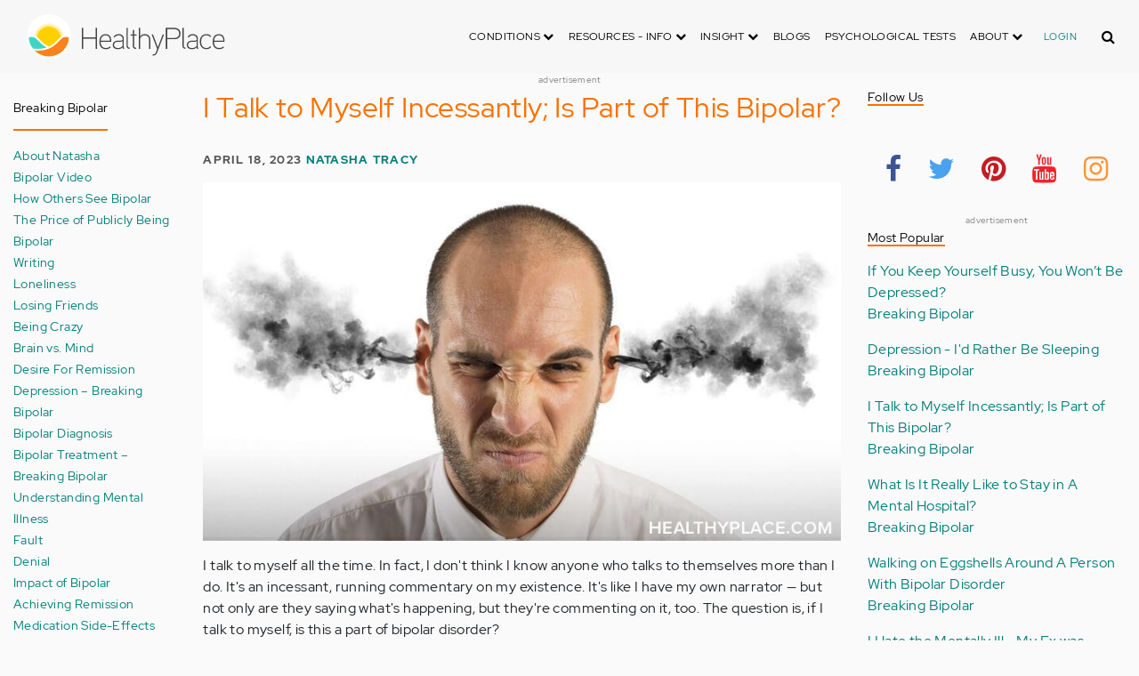

--- FILE ---
content_type: text/html; charset=UTF-8
request_url: https://origin.healthyplace.com/comment/99412
body_size: 25107
content:
<!DOCTYPE html>
<html  lang="en" dir="ltr" prefix="content: http://purl.org/rss/1.0/modules/content/  dc: http://purl.org/dc/terms/  foaf: http://xmlns.com/foaf/0.1/  og: http://ogp.me/ns#  rdfs: http://www.w3.org/2000/01/rdf-schema#  schema: http://schema.org/  sioc: http://rdfs.org/sioc/ns#  sioct: http://rdfs.org/sioc/types#  skos: http://www.w3.org/2004/02/skos/core#  xsd: http://www.w3.org/2001/XMLSchema# ">
  <head>
    <meta charset="utf-8" />
<script type="application/json+ld">{"@context":"http:\/\/schema.org","@type":["NewsArticle","BreadcrumbList"],"publisher":{"@type":"Organization","name":"Healthy Place","logo":{"@type":"ImageObject","url":"https:\/\/origin.healthyplace.com\/sites\/default\/files\/healthyplace.jpg"}},"author":{"@type":"Person","name":"Natasha Tracy","url":"https:\/\/www.healthyplace.com\/blogs\/breakingbipolar\/2010\/05\/natasha-tracy-author-breaking-bipolar-blog"},"headline":"I Talk to Myself Incessantly; Is Part of This Bipolar?","datePublished":"2023-04-18 11:36:48","image":"https:\/\/origin.healthyplace.com\/sites\/default\/files\/2023-04\/I Talk to Myself Incessantly Is Part of This Bipolar.jpg","itemListElement":[{"@type":"ListItem","position":1,"item":"https:\/\/origin.healthyplace.com\/blogs","name":"Blogs"},{"@type":"ListItem","position":5,"item":"https:\/\/origin.healthyplace.com\/blogs\/breakingbipolar\/2023\/4\/i-talk-to-myself-incessantly-is-part-of-this-bipolar","name":"I Talk to Myself Incessantly; Is Part of This Bipolar?"}]}</script>
<link rel="canonical" href="https://origin.healthyplace.com/blogs/breakingbipolar/2023/4/i-talk-to-myself-incessantly-is-part-of-this-bipolar" />
<meta name="description" content="Do you talk to yourself? Is it because of bipolar disorder? This article explores talking to yourself if you have bipolar and the possible relationship." />
<meta name="Generator" content="Drupal 8 (https://www.drupal.org)" />
<meta name="MobileOptimized" content="width" />
<meta name="HandheldFriendly" content="true" />
<meta name="viewport" content="width=device-width, initial-scale=1.0" />
<script>var apbct_check_js_val = '1a3cfecff8d71df9c803bc90ea1cc371';</script>
<link rel="shortcut icon" href="/sites/default/files/favicon_1.ico" type="image/vnd.microsoft.icon" />
<link rel="revision" href="https://origin.healthyplace.com/blogs/breakingbipolar/2023/4/i-talk-to-myself-incessantly-is-part-of-this-bipolar" />

    <title>I Talk to Myself Incessantly; Is Part of This Bipolar? | HealthyPlace</title>
    <link rel="stylesheet" media="all" href="/sites/default/files/css/css_Ra5ALo2hfne9Pl3_oPK9G7T3VY7-HvAy7fHs47qHnoM.css" />
<link rel="stylesheet" media="all" href="/themes/custom/healthy_place/css/style.css?sa5js2" />

    
<!--[if lte IE 8]>
<script src="/sites/default/files/js/js_VtafjXmRvoUgAzqzYTA3Wrjkx9wcWhjP0G4ZnnqRamA.js"></script>
<![endif]-->

    <!-- Google Analytics -->
    <script>
      (function(i,s,o,g,r,a,m){i['GoogleAnalyticsObject']=r;i[r]=i[r]||function(){
      (i[r].q=i[r].q||[]).push(arguments)},i[r].l=1*new Date();a=s.createElement(o),
      m=s.getElementsByTagName(o)[0];a.async=1;a.src=g;m.parentNode.insertBefore(a,m)
      })(window,document,'script','https://www.google-analytics.com/analytics.js','ga');

      ga('create', 'UA-7475970-1', 'auto');
      ga('send', 'pageview');
    </script>
      <script type="text/javascript">if (!window.AdButler){(function(){var s = document.createElement("script"); s.async = true; s.type = "text/javascript";s.src = 'https://servedbyadbutler.com/app.js';var n = document.getElementsByTagName("script")[0]; n.parentNode.insertBefore(s, n);}());}</script>
      <script>
        var AdButler = AdButler || {}; AdButler.ads = AdButler.ads || [];
        AdButler.ads.push(function(){
          AdButler.enableLazyLoading();
        });
      </script>
      <!-- End Google Analytics -->
  </head>
  <body  class="path-node page-node-type-blog has-glyphicons dbootstrap" >
    <a href="#main-content" class="visually-hidden focusable skip-link">
      Skip to main content
    </a>
    
      <div class="dialog-off-canvas-main-canvas" data-off-canvas-main-canvas>
    
            
    
  <header class="site-header">
    <div class="container">
      <div class="row">
        <div class="col-12">
            <div class="region region-navigation">
    <nav
  aria-labelledby="block-healthy-place-main-menu-menu" id="block-healthy-place-main-menu" class="navbar navbar-default hp-navbar navbar-expand-lg">

  <div class="logo col-9 offset-1 col-md-8 offset-md-3 col-lg-4 offset-lg-0 order-last order-lg-first">
    <a href="https://origin.healthyplace.com/">
      <svg width="223" height="50" viewBox="0 0 223 50" fill="none" xmlns="http://www.w3.org/2000/svg">
        <path
          d="M79.011 15.268H77.481V25.978H63.575V15.268H62.011V39H63.575V27.406H77.481V39H79.011V15.268ZM95.039 29.888C95.039 25.672 93.135 22.408 88.783 22.408C83.649 22.408 81.711 26.114 81.711 30.84C81.711 35.77 83.785 39.306 89.123 39.306C91.469 39.306 93.135 38.592 94.495 37.096L93.509 36.212C92.387 37.436 90.959 37.946 89.123 37.946C84.737 37.946 83.275 35.09 83.207 30.976H95.039V29.888ZM83.207 29.82C83.479 26.148 85.077 23.768 88.749 23.768C92.387 23.768 93.577 26.488 93.645 29.82H83.207ZM109.063 36.45V26.93C109.063 24.176 106.275 22.34 103.623 22.34C100.767 22.34 98.625 23.36 97.605 25.842L98.863 26.25C99.679 24.346 101.685 23.7 103.521 23.7C105.357 23.7 107.669 24.89 107.669 27.066V28.868C106.785 29.786 105.663 29.786 104.745 29.786C104.745 29.786 102.365 29.786 102.195 29.786C99.067 29.82 96.687 31.52 96.687 34.478C96.687 37.708 99.237 39.34 102.467 39.34C104.473 39.34 106.003 38.762 107.805 37.232L108.315 39.204L109.573 38.898L109.063 36.45ZM107.669 35.804C106.071 37.334 104.575 38.048 102.467 38.048C100.359 38.048 98.081 36.994 98.081 34.478C98.081 31.996 100.189 30.976 102.229 30.976H105.085C105.969 30.976 106.377 30.942 107.669 30.228V35.804ZM115.718 37.674C113.984 37.504 113.542 36.348 113.542 35.294V15.268H112.148V35.294C112.148 37.504 113.236 38.83 115.752 38.966L115.718 37.674ZM123.57 22.68H120.646V17.716H119.184V22.68H116.634V23.972H119.184V35.294C119.184 37.47 120.17 39 122.55 39H123.06V37.708C121.326 37.64 120.646 37.096 120.646 35.226V23.972H123.57V22.68ZM138.982 29.65C138.982 25.264 137.18 22.34 132.488 22.34C130.788 22.34 128.612 23.122 127.558 25.06V15.268H126.096V39H127.558V27.814C127.558 25.4 130.21 23.768 132.386 23.768C136.466 23.768 137.588 26.284 137.588 29.65V39H138.982V29.65ZM152.849 22.68L147.375 37.198L141.935 22.68H140.405L146.627 39.102L145.233 42.774C144.689 44.202 143.839 45.188 141.901 45.188H141.561V46.48H141.901C144.247 46.514 145.709 45.426 146.559 43.216L154.379 22.68H152.849ZM172.806 21.694C172.806 16.934 169.576 15.268 165.054 15.268H156.35V39H157.914V28.12H165.088C169.644 28.12 172.806 26.488 172.806 21.694ZM171.276 21.694C171.276 25.808 168.386 26.726 165.054 26.726H157.914V16.764H165.054C168.352 16.764 171.276 17.614 171.276 21.694ZM178.578 37.674C176.844 37.504 176.402 36.348 176.402 35.294V15.268H175.008V35.294C175.008 37.504 176.096 38.83 178.612 38.966L178.578 37.674ZM192.313 36.45V26.93C192.313 24.176 189.525 22.34 186.873 22.34C184.017 22.34 181.875 23.36 180.855 25.842L182.113 26.25C182.929 24.346 184.935 23.7 186.771 23.7C188.607 23.7 190.919 24.89 190.919 27.066V28.868C190.035 29.786 188.913 29.786 187.995 29.786C187.995 29.786 185.615 29.786 185.445 29.786C182.317 29.82 179.937 31.52 179.937 34.478C179.937 37.708 182.487 39.34 185.717 39.34C187.723 39.34 189.253 38.762 191.055 37.232L191.565 39.204L192.823 38.898L192.313 36.45ZM190.919 35.804C189.321 37.334 187.825 38.048 185.717 38.048C183.609 38.048 181.331 36.994 181.331 34.478C181.331 31.996 183.439 30.976 185.479 30.976H188.335C189.219 30.976 189.627 30.942 190.919 30.228V35.804ZM207.331 24.754C205.733 23.122 204.339 22.374 201.925 22.374C196.927 22.374 194.547 26.114 194.547 30.84C194.547 35.566 196.927 39.272 201.925 39.272C204.339 39.272 205.733 38.558 207.331 36.926L206.277 35.974C205.087 37.232 203.863 37.98 201.925 37.98C197.437 37.98 196.077 34.444 196.077 30.84C196.077 27.236 197.437 23.666 201.925 23.666C203.863 23.666 205.087 24.414 206.277 25.672L207.331 24.754ZM222.353 29.888C222.353 25.672 220.449 22.408 216.097 22.408C210.963 22.408 209.025 26.114 209.025 30.84C209.025 35.77 211.099 39.306 216.437 39.306C218.783 39.306 220.449 38.592 221.809 37.096L220.823 36.212C219.701 37.436 218.273 37.946 216.437 37.946C212.051 37.946 210.589 35.09 210.521 30.976H222.353V29.888ZM210.521 29.82C210.793 26.148 212.391 23.768 216.063 23.768C219.701 23.768 220.891 26.488 220.959 29.82H210.521Z"
          fill="#434343"/>
        <path
          d="M25 50C38.8071 50 50 38.8071 50 25C50 11.1929 38.8071 0 25 0C11.1929 0 0 11.1929 0 25C0 38.8071 11.1929 50 25 50Z"
          fill="white"/>
        <path
          d="M17.2527 31.1294C19.4929 33.3385 22.1065 35.1276 24.9845 36.4188C27.8003 35.1587 30.3672 33.3696 32.5141 31.145L32.5297 31.1294L37.3679 26.2912C37.7257 25.9334 38.099 25.6067 38.5191 25.3111C37.2278 17.7971 30.0872 12.7411 22.5577 14.0479C16.8016 15.0436 12.2901 19.5551 11.2944 25.3111C11.6989 25.6067 12.0878 25.9334 12.4456 26.2912L17.2527 31.1294Z"
          fill="#FFD000"/>
        <path
          d="M40.168 24.3622C38.3167 15.9303 29.9782 10.5787 21.5463 12.43C15.588 13.7368 10.9209 18.3883 9.61414 24.3622C10.2209 24.6422 10.7965 24.9689 11.3254 25.3734L11.2632 25.3267C12.5544 17.7971 19.7106 12.7567 27.2246 14.0635C32.9807 15.0591 37.4922 19.5706 38.4878 25.3267L38.4256 25.3734C38.9701 24.9689 39.5457 24.6266 40.168 24.3622ZM12.1188 26.0112L12.1655 26.0579L12.1188 26.0112ZM11.8543 25.7778L11.8699 25.7934L11.8543 25.7778ZM37.6633 26.0112L37.6166 26.0579L37.6633 26.0112ZM37.9278 25.7778L37.8967 25.7934L37.9278 25.7778ZM37.6166 26.0579C37.5233 26.1357 37.4455 26.229 37.3522 26.3068C37.43 26.2134 37.5233 26.1357 37.6166 26.0579ZM37.8967 25.809C37.8189 25.8712 37.7411 25.949 37.6633 26.0112C37.7411 25.9334 37.8189 25.8712 37.8967 25.809ZM37.9278 25.7778C38.1145 25.6223 38.3011 25.4667 38.5034 25.3267L38.4412 25.3734C38.9857 24.9689 39.5613 24.6266 40.168 24.3622C39.3435 24.72 38.5967 25.2022 37.9278 25.7778Z"
          fill="#FFE987"/>
        <path
          d="M47.013 26.1512C44.2128 24.9533 40.9458 25.5756 38.799 27.738L33.9763 32.5607C31.4094 35.2054 28.3136 37.29 24.9066 38.659C21.1885 40.168 16.9882 40.9459 12.4455 40.9459C11.2476 40.9459 10.0498 40.8681 8.86743 40.7281C17.6727 49.6111 32.0162 49.6578 40.8992 40.8525C44.7884 36.9944 47.1531 31.8451 47.542 26.3846C47.3553 26.3068 47.1842 26.229 47.013 26.1512Z"
          fill="#FF8119"/>
        <path
          d="M10.9832 27.7536C8.82074 25.5912 5.56934 24.9689 2.76909 26.1668C2.61352 26.229 2.47351 26.3068 2.3335 26.369C2.62908 30.725 4.18477 34.8942 6.81389 38.379L8.33847 38.6279C9.69193 38.8301 11.0609 38.9235 12.4455 38.9235C16.0392 38.9235 19.3839 38.4101 22.4175 37.4145C20.0062 36.1232 17.7971 34.4898 15.8369 32.5763L10.9832 27.7536Z"
          fill="#3DD4C2"/>
        <path
          d="M24.9377 10.3454C16.8481 10.3143 9.81639 15.9148 8.02734 23.8021C8.57184 23.9422 9.10077 24.1288 9.61415 24.3622C11.4654 15.9303 19.8039 10.5943 28.2358 12.4456C34.1941 13.7524 38.8456 18.4039 40.1524 24.3622C40.6658 24.1288 41.1947 23.9422 41.7237 23.8021C39.9502 15.9459 32.9807 10.3765 24.9377 10.3454Z"
          fill="#FFF5C9"/>
      </svg>
    </a>
  </div>

  <button type="button" data-toggle="collapse" data-target="#hp-main-menu" aria-expanded="false"
          class="navbar-toggler col-1 col-lg-3 order-first order-lg-last"><i class="fa fa-bars"></i></button>
  <div id="hp-main-menu" class="collapse navbar-collapse hp-main-menu justify-content-end">
    
    
          
              <ul class="parent menu nav navbar-nav">
                            <li class="expanded dropdown static-dropdown nav-item color-black">
        <a href="/" class="dropdown-toggle nav-link text-uppercase" data-toggle="dropdown" role="button" aria-haspopup="true" aria-expanded="false">Conditions <i class="fa fa-chevron-down" aria-hidden="true"></i></a>
                                          <ul class="dropdown-menu">
                                  <li>
        <a href="/addictions" data-drupal-link-system-path="node/21335">Addiction</a>
                  </li>
                        <li>
        <a href="/abuse" data-drupal-link-system-path="node/58997">Abuse</a>
                  </li>
                        <li>
        <a href="/adhd" data-drupal-link-system-path="node/58998">ADD-ADHD</a>
                  </li>
                        <li>
        <a href="/alzheimers" data-drupal-link-system-path="node/59000">Alzheimer&#039;s</a>
                  </li>
                        <li>
        <a href="/anxiety-panic" data-drupal-link-system-path="node/59001">Anxiety-Panic</a>
                  </li>
                        <li>
        <a href="/bipolar-disorder" data-drupal-link-system-path="node/59002">Bipolar Disorder</a>
                  </li>
                        <li>
        <a href="/depression" data-drupal-link-system-path="node/59003">Depression</a>
                  </li>
                        <li>
        <a href="/diabetes" data-drupal-link-system-path="node/59004">Diabetes</a>
                  </li>
                        <li>
        <a href="/abuse/dissociative-identity-disorder/types-symptoms-causes-treatments" data-drupal-link-system-path="node/65077">Dissociative Disorder</a>
                  </li>
                        <li>
        <a href="/eating-disorders" data-drupal-link-system-path="node/80541">Eating Disorders</a>
                  </li>
                        <li>
        <a href="/gender" data-drupal-link-system-path="node/59006">Gender-GLBT</a>
                  </li>
                        <li>
        <a href="/ocd-related-disorders" data-drupal-link-system-path="node/59007">OCD Related Disorders</a>
                  </li>
                        <li>
        <a href="/conditions/neurodevelopmental-disorders">Neurodevelopmental Disorders</a>
                  </li>
                        <li>
        <a href="/parenting" data-drupal-link-system-path="node/82257">Parenting</a>
                  </li>
                        <li>
        <a href="/parkinsons-disease/information/parkinsons-disease-information-articles" data-drupal-link-system-path="node/81734">Parkinson&#039;s Disease</a>
                  </li>
                        <li>
        <a href="/personality-disorders" data-drupal-link-system-path="node/59010">Personality Disorders</a>
                  </li>
                        <li>
        <a href="/ptsd-and-stress-disorders" data-drupal-link-system-path="node/59011">PTSD and Stress Disorders</a>
                  </li>
                        <li>
        <a href="/relationships" data-drupal-link-system-path="node/59012">Relationships</a>
                  </li>
                        <li>
        <a href="/thought-disorders/schizoaffective-disorder-information/what-is-schizoaffective-disorder-dsm-5-criteria" data-drupal-link-system-path="node/78210">Schizoaffective Disorder</a>
                  </li>
                        <li>
        <a href="/thought-disorders" data-drupal-link-system-path="node/59013">Schizophrenia</a>
                  </li>
                        <li>
        <a href="/self-help" data-drupal-link-system-path="node/59014">Self-Help</a>
                  </li>
                        <li>
        <a href="/abuse/self-injury/self-injury-homepage" data-drupal-link-system-path="node/61543">Self-Injury</a>
                  </li>
                        <li>
        <a href="/sex" data-drupal-link-system-path="node/59015">Sex-Sexuality</a>
                  </li>
        </ul>
      
            </li>
                        <li class="expanded dropdown static-dropdown nav-item color-black">
        <a href="/other-info/psychiatric-disorder-definitions/adult-symptoms-of-mental-health-disorders" class="dropdown-toggle nav-link text-uppercase" data-toggle="dropdown" role="button" aria-haspopup="true" aria-expanded="false">Resources - Info <i class="fa fa-chevron-down" aria-hidden="true"></i></a>
                                          <ul class="dropdown-menu">
                                  <li>
        <a href="/other-info/psychiatric-disorder-definitions/adult-symptoms-of-mental-health-disorders" data-drupal-link-system-path="node/64960">Disorders Definitions</a>
                  </li>
                        <li>
        <a href="/other-info/psychiatric-medications/psychiatric-medications-pharmacology" data-drupal-link-system-path="node/60561">Psychiatric Medications</a>
                  </li>
                        <li>
        <a href="/other-info/mental-illness-overview/mental-health-information-toc" data-drupal-link-system-path="node/61421">Mental Health Information</a>
                  </li>
                        <li>
        <a href="/other-info/prescription-assistance-programs/free-or-low-cost-prescription-medication-assistance" data-drupal-link-system-path="node/61329">Prescription Assistance Programs</a>
                  </li>
                        <li>
        <a href="/other-info/resources/mental-health-hotline-numbers-and-referral-resources" data-drupal-link-system-path="node/63201">Resources-Hotlines</a>
                  </li>
                        <li>
        <a href="/other-info/traumatic-events/traumatic-events-and-how-to-cope" data-drupal-link-system-path="node/70761">Traumatic Events</a>
                  </li>
                        <li>
        <a href="/other-info/suicide/suicide-suicidal-thoughts-and-behaviors-toc" data-drupal-link-system-path="node/63158">Suicide</a>
                  </li>
                        <li>
        <a href="/other-info/sleep-disorders/sleep-disorders-and-sleep-problems-symptoms-to-treatments" data-drupal-link-system-path="node/67868">Sleep Disorders</a>
                  </li>
                        <li>
        <a href="/other-info/mental-health-newsletter/index" data-drupal-link-system-path="node/65934">HealthyPlace Newsletter</a>
                  </li>
                        <li>
        <a href="/other-info/transcripts/mental-health-conference-transcripts-toc" data-drupal-link-system-path="node/63575">Transcripts</a>
                  </li>
                        <li>
        <a href="/other-info/clinical-trials/mental-health-clinical-trials" data-drupal-link-system-path="node/65344">Clinical Trials</a>
                  </li>
        </ul>
      
            </li>
                        <li class="expanded dropdown static-dropdown nav-item color-black">
        <a href="/" class="dropdown-toggle nav-link text-uppercase" data-toggle="dropdown" role="button" aria-haspopup="true" aria-expanded="false">Insight <i class="fa fa-chevron-down" aria-hidden="true"></i></a>
                                          <ul class="dropdown-menu">
                                  <li>
        <a href="/insight/bookstore/mental-health-books" data-drupal-link-system-path="node/64974">Bookstore</a>
                  </li>
                        <li>
        <a href="/mental-health-videos" data-drupal-link-system-path="mental-health-videos">Mental Health Videos</a>
                  </li>
                        <li>
        <a href="/insight/quotes/mental-health-quotes-and-sayings" data-drupal-link-system-path="node/70713">Mental Health Quotes</a>
                  </li>
                        <li>
        <a href="/stigma/stand-up-for-mental-health/stand-up-for-mental-health-campaign" data-drupal-link-system-path="node/70594">Stand Up Campaign</a>
                  </li>
                        <li>
        <a href="/mood-journal" data-drupal-link-system-path="node/79292">Mood Journal</a>
                  </li>
        </ul>
      
            </li>
                      <li class="menu-item">
        <a href="/blogs" class="nav-link">Blogs</a>
                  </li>
                      <li class="menu-item">
        <a href="/psychological-tests" class="nav-link">Psychological Tests</a>
                  </li>
                        <li class="expanded dropdown static-dropdown nav-item color-black">
        <a href="/" class="dropdown-toggle nav-link text-uppercase" data-toggle="dropdown" role="button" aria-haspopup="true" aria-expanded="false">About <i class="fa fa-chevron-down" aria-hidden="true"></i></a>
                                          <ul class="dropdown-menu">
                                  <li>
        <a href="/about-healthyplace/about-us/about-healthyplace" data-drupal-link-system-path="node/64933">About Us</a>
                  </li>
                        <li>
        <a href="/about-healthyplace/about-us/contact-us" data-drupal-link-system-path="node/77674">How to Contact Us</a>
                  </li>
                        <li>
        <a href="/about-healthyplace/about-us/healthyplacecom-sitemap" data-drupal-link-system-path="node/65466">HealthyPlace Sitemap</a>
                  </li>
                        <li>
        <a href="/about-healthyplace/about-us/internet-tools" data-drupal-link-system-path="node/64939">Tools</a>
                  </li>
                        <li>
        <a href="/about-healthyplace/awards/healthyplace-mental-health-website-awards" data-drupal-link-system-path="node/70087">Awards</a>
                  </li>
                        <li>
        <a href="/about-healthyplace/information-for-advertisers/sponsoring-the-healthyplacecom-website" data-drupal-link-system-path="node/64941">Information for Advertisers</a>
                  </li>
                        <li>
        <a href="/about-healthyplace/about-us/advertising-and-promotions-policy" data-drupal-link-system-path="node/64935">Advertising Policy</a>
                  </li>
                        <li>
        <a href="/about-healthyplace/about-us/copyright-and-disclaimer-notices" data-drupal-link-system-path="node/64938">Disclaimer</a>
                  </li>
                        <li>
        <a href="/about-healthyplace/about-us/privacy-policy" data-drupal-link-system-path="node/64936">Privacy Policy</a>
                  </li>
                        <li>
        <a href="/about-healthyplace/about-us/terms-and-conditions-of-use" data-drupal-link-system-path="node/64937">Terms of Use</a>
                  </li>
        </ul>
      
            </li>
        </ul>
      

        <div class="d-block">
              <a class="text-uppercase text-xsmall hp-green nav-link" href="/user">Login</a>
          </div>
  </div>
</nav>
<section class="hp-search-block-form block block-hp-search block-custom-form-block clearfix" data-drupal-selector="hp-search-block-form" id="block-customsearchform">
  
    

      <form action="/search" method="get" id="hp-search-block-form" accept-charset="UTF-8">
  <div class="form-item js-form-item form-type-search js-form-type-search form-item-keys js-form-item-keys form-no-label form-group">
      <label for="global-search-form" class="control-label sr-only">Search</label>
  
  
  <input data-drupal-selector="global-search-form" class="form-search form-control d-md-none" placeholder="Search" type="search" id="global-search-form" name="keys" value="" size="15" maxlength="128" />

  
  
      <div id="global-search-form--description" class="description help-block">
      Enter the terms you wish to search for.
    </div>
  </div>
<input autocomplete="off" data-drupal-selector="form-tmqxaq5qyuhdcelaujlvhtwwomi6h1wr9ttrziwqnkm" type="hidden" name="form_build_id" value="form-TMQXaq5QYuHdceLAUjlVHtWWomI6h1WR9TtRziwQNkM" /><input data-drupal-selector="edit-hp-search-block-form" type="hidden" name="form_id" value="hp_search_block_form" /><div data-drupal-selector="edit-actions" class="form-actions form-group js-form-wrapper form-wrapper" id="edit-actions--2"><button data-drupal-selector="search-input" class="button js-form-submit form-submit btn-primary btn icon-before" type="submit" id="search-input" value="" name=""><span class="icon glyphicon glyphicon-search" aria-hidden="true"></span><i class="fa fa-search"></i></button></div>

</form>

  </section>


  </div>

        </div>
      </div>
    </div>
  </header>


  <main role="main" class="main-container container js-quickedit-main-content">
    <div class="row">
                              <div class="col-sm-12" role="heading">
              <div class="region region-header">
    
<section id="block-adblock-3" class="block block-ad-block clearfix">
  
            
<section class="block block- clearfix device-both position-adheader">
    
    <div class="text-center">
        <!-- Blogs-728x90 [async] -->
<script type="text/javascript">if (!window.AdButler){(function(){var s = document.createElement("script"); s.async = true; s.type = "text/javascript";s.src = 'https://servedbyadbutler.com/app.js';var n = document.getElementsByTagName("script")[0]; n.parentNode.insertBefore(s, n);}());}</script>
<script type="text/javascript">
var AdButler = AdButler || {}; AdButler.ads = AdButler.ads || [];
var abkw = window.abkw || '';
var plc188059 = window.plc188059 || 0;
document.write('<'+'div id="placement_188059_'+plc188059+'"></'+'div>');
AdButler.ads.push({handler: function(opt){ AdButler.register(166975, 188059, [728,90], 'placement_188059_'+opt.place, opt); }, opt: { place: plc188059++, keywords: abkw, domain: 'servedbyadbutler.com', click:'CLICK_MACRO_PLACEHOLDER' }});
</script>
    </div>
    <div class="text-center" style="font-size: 10px; color: #808080;">advertisement</div>
            
        
</section>



      
</section>

      
  </div>

          </div>
              
                              <aside class="col-sm-2" role="complementary">
              <div class="region region-sidebar-first hp-sidebar">
    <section #class="content-wrapper" id="block-contextualfilterblock" class="block block-contextual-filter-block clearfix">
  
      <h2 class="block-title">Breaking Bipolar</h2>
    

      <div class="form-group"><div class="view view-term-menu view-id-term_menu view-display-id-block_1 js-view-dom-id-b94fc0feece93fa94a7c53ff3ac73123743185b1d0e969c0620655af682d82b9">
  
    
      
      <div class="view-content">
          <div class="views-row"><div class="views-field views-field-name"><span class="field-content"><a href="/blogs/breakingbipolar/about-natasha-breaking-bipolar" hreflang="en">About Natasha</a></span></div></div>
    <div class="views-row"><div class="views-field views-field-name"><span class="field-content"><a href="/blogs/breakingbipolar/bipolar-video-breaking-bipolar" hreflang="en">Bipolar Video</a></span></div></div>
    <div class="views-row"><div class="views-field views-field-name"><span class="field-content"><a href="/blogs/breakingbipolar/how-others-see-bipolar-breaking-bipolar" hreflang="en">How Others See Bipolar</a></span></div></div>
    <div class="views-row"><div class="views-field views-field-name"><span class="field-content"><a href="/blogs/breakingbipolar/the-price-of-publically-being-bipolar-breaking-bipolar" hreflang="en">The Price of Publicly Being Bipolar</a></span></div></div>
    <div class="views-row"><div class="views-field views-field-name"><span class="field-content"><a href="/blogs/breakingbipolar/writing-breaking-bipolar" hreflang="en">Writing</a></span></div></div>
    <div class="views-row"><div class="views-field views-field-name"><span class="field-content"><a href="/blogs/breakingbipolar/loneliness-breaking-bipolar" hreflang="en">Loneliness</a></span></div></div>
    <div class="views-row"><div class="views-field views-field-name"><span class="field-content"><a href="/blogs/breakingbipolar/losing-friends-breaking-bipolar" hreflang="en">Losing Friends</a></span></div></div>
    <div class="views-row"><div class="views-field views-field-name"><span class="field-content"><a href="/blogs/breakingbipolar/being-crazy-breaking-bipolar" hreflang="en">Being Crazy</a></span></div></div>
    <div class="views-row"><div class="views-field views-field-name"><span class="field-content"><a href="/blogs/breakingbipolar/brain-vs-mind-breaking-bipolar" hreflang="en">Brain vs. Mind</a></span></div></div>
    <div class="views-row"><div class="views-field views-field-name"><span class="field-content"><a href="/blogs/breakingbipolar/desire-for-remission-breaking-bipolar" hreflang="en">Desire For Remission</a></span></div></div>
    <div class="views-row"><div class="views-field views-field-name"><span class="field-content"><a href="/blogs/breakingbipolar/depression-breaking-bipolar" hreflang="en">Depression – Breaking Bipolar</a></span></div></div>
    <div class="views-row"><div class="views-field views-field-name"><span class="field-content"><a href="/blogs/breakingbipolar/diagnosis-breaking-bipolar" hreflang="en">Bipolar Diagnosis</a></span></div></div>
    <div class="views-row"><div class="views-field views-field-name"><span class="field-content"><a href="/blogs/breakingbipolar/treatment-breaking-bipolar" hreflang="en">Bipolar Treatment – Breaking Bipolar</a></span></div></div>
    <div class="views-row"><div class="views-field views-field-name"><span class="field-content"><a href="/blogs/breakingbipolar/understanding-mental-illness-breaking-bipolar" hreflang="en">Understanding Mental Illness</a></span></div></div>
    <div class="views-row"><div class="views-field views-field-name"><span class="field-content"><a href="/blogs/breakingbipolar/fault-breaking-bipolar" hreflang="en">Fault</a></span></div></div>
    <div class="views-row"><div class="views-field views-field-name"><span class="field-content"><a href="/blogs/breakingbipolar/denial-breaking-bipolar" hreflang="en">Denial</a></span></div></div>
    <div class="views-row"><div class="views-field views-field-name"><span class="field-content"><a href="/blogs/breakingbipolar/impact-of-bipolar-breaking-bipolar" hreflang="en">Impact of Bipolar</a></span></div></div>
    <div class="views-row"><div class="views-field views-field-name"><span class="field-content"><a href="/blogs/breakingbipolar/achieving-remission-breaking-bipolar" hreflang="en">Achieving Remission</a></span></div></div>
    <div class="views-row"><div class="views-field views-field-name"><span class="field-content"><a href="/blogs/breakingbipolar/medication-side-effects-breaking-bipolar" hreflang="en">Medication Side-Effects</a></span></div></div>
    <div class="views-row"><div class="views-field views-field-name"><span class="field-content"><a href="/blogs/breakingbipolar/non-medication-treatments-breaking-bipolar" hreflang="en">Non-Medication Treatments</a></span></div></div>
    <div class="views-row"><div class="views-field views-field-name"><span class="field-content"><a href="/blogs/breakingbipolar/talking-to-doctors-breaking-bipolar" hreflang="en">Talking to Doctors</a></span></div></div>
    <div class="views-row"><div class="views-field views-field-name"><span class="field-content"><a href="/blogs/breakingbipolar/coping-breaking-bipolar" hreflang="en">Coping</a></span></div></div>
    <div class="views-row"><div class="views-field views-field-name"><span class="field-content"><a href="/blogs/breakingbipolar/medication-safety-breaking-bipolar" hreflang="en">Medication Safety</a></span></div></div>
    <div class="views-row"><div class="views-field views-field-name"><span class="field-content"><a href="/blogs/breakingbipolar/drug-information-breaking-bipolar" hreflang="en">Drug Information</a></span></div></div>
    <div class="views-row"><div class="views-field views-field-name"><span class="field-content"><a href="/blogs/breakingbipolar/hypomania-breaking-bipolar" hreflang="en">Hypomania</a></span></div></div>
    <div class="views-row"><div class="views-field views-field-name"><span class="field-content"><a href="/blogs/breakingbipolar/talking-about-bipolar-breaking-bipolar" hreflang="en">Talking About Bipolar</a></span></div></div>
    <div class="views-row"><div class="views-field views-field-name"><span class="field-content"><a href="/blogs/breakingbipolar/myths-breaking-bipolar" hreflang="en">Myths - Breaking Bipolar</a></span></div></div>
    <div class="views-row"><div class="views-field views-field-name"><span class="field-content"><a href="/blogs/breakingbipolar/uncategorized-breaking-bipolar" hreflang="en">Uncategorized</a></span></div></div>

    </div>
  
          </div>
</div>

  </section>


  </div>

          </aside>
              

      <section class="col-sm-7">

                                      <div class="highlighted">  <div class="region region-highlighted">
    <div data-drupal-messages-fallback class="hidden"></div>

  </div>
</div>
                  
                
                
                
                          <a id="main-content"></a>
            <div class="region region-content">
      

<article data-history-node-id="83965" role="article" about="/blogs/breakingbipolar/2023/4/i-talk-to-myself-incessantly-is-part-of-this-bipolar" class="blog is-promoted full clearfix">
  
          <h1>I Talk to Myself Incessantly; Is Part of This Bipolar?</h1>

      

        <div class="author info">
          April 18, 2023
          <a href="https://www.healthyplace.com/blogs/breakingbipolar/2010/05/natasha-tracy-author-breaking-bipolar-blog">Natasha Tracy</a>        
      </div>
  
  <div class="content">
    <div class="sharethis-wrapper">
      <span st_url="https://origin.healthyplace.com/blogs/breakingbipolar/2023/4/i-talk-to-myself-incessantly-is-part-of-this-bipolar" st_title="I Talk to Myself Incessantly; Is Part of This Bipolar?" class="st_facebook_button" displayText="facebook"></span>

      <span st_url="https://origin.healthyplace.com/blogs/breakingbipolar/2023/4/i-talk-to-myself-incessantly-is-part-of-this-bipolar" st_title="I Talk to Myself Incessantly; Is Part of This Bipolar?" class="st_twitter_button" displayText="twitter"></span>

      <span st_url="https://origin.healthyplace.com/blogs/breakingbipolar/2023/4/i-talk-to-myself-incessantly-is-part-of-this-bipolar" st_title="I Talk to Myself Incessantly; Is Part of This Bipolar?" class="st_pinterest_button" displayText="pinterest"></span>

      <span st_url="https://origin.healthyplace.com/blogs/breakingbipolar/2023/4/i-talk-to-myself-incessantly-is-part-of-this-bipolar" st_title="I Talk to Myself Incessantly; Is Part of This Bipolar?" class="st_print_button" displayText="print"></span>

      <span st_url="https://origin.healthyplace.com/blogs/breakingbipolar/2023/4/i-talk-to-myself-incessantly-is-part-of-this-bipolar" st_title="I Talk to Myself Incessantly; Is Part of This Bipolar?" class="st_email_button" displayText="email"></span>

      <span st_url="https://origin.healthyplace.com/blogs/breakingbipolar/2023/4/i-talk-to-myself-incessantly-is-part-of-this-bipolar" st_title="I Talk to Myself Incessantly; Is Part of This Bipolar?" class="st_sharethis_button" displayText="sharethis"></span>

  </div>

            <div class="field field--name-body field--type-text-with-summary field--label-hidden field--item"><p><img alt="" data-entity-type="file" data-entity-uuid="3324432d-5ca1-4c6f-8a18-378570be9d20" height="450" src="/sites/default/files/blogs/I%20Talk%20to%20Myself%20Incessantly%20Is%20Part%20of%20This%20Bipolar.jpg" width="800" /></p>

<p>I talk to myself all the time. In fact, I don't think I know anyone who talks to themselves more than I do. It's an incessant, running commentary on my existence. It's like I have my own narrator — but not only are they saying what's happening, but they're commenting on it, too. The question is, if I talk to myself, is this a part of bipolar disorder?</p>

<p>A few years ago, <a href="/blogs/breakingbipolar/2012/11/bipolar-brain-radio-cant-turn-off" target="_blank" title="The Bipolar Brain – A Radio Station You Can’t Turn Off">I wrote about earworms</a> (music playing over and over in your head), and it's absolutely shocking how many people identified with the experience of distressing earworms. I still get people contacting me about it. While everyone experiences earworms from time to time, when they become severe and distressing, I would call that obsession. I sometimes get obsessive and distressing earworms ("I'm Sexy and I Know It" by LMFAO, anyone?). That's when I'm not talking to myself, of course.</p>

<h2>I Talk to Myself Obsessively</h2>

<p>And really, seriously, I talk to myself whenever music isn't playing in my head.</p>

<p>See this video for more about my experience with talking to myself.</p>

<p><iframe width="560" height="315" src="https://www.youtube.com/embed/wU10xbgMjBk" title="YouTube video player" frameborder="0" allow="accelerometer; autoplay; clipboard-write; encrypted-media; gyroscope; picture-in-picture; web-share" allowfullscreen=""></iframe></p>

<p>And when things are really bad, I talk to myself and have earworms almost simultaneously. It feels impossible to think as no open cycles are left in my brain. And the talking and the earworms speed up more and more until it feels insane in there.</p>

<h2>I Talk to Myself — Is It My Bipolar Disorder?</h2>

<p>Here's what I know — talking to yourself is not a <a href="/bipolar-disorder/bipolar-information/what-is-bipolar-disorder-definition-symptoms-and-treatment" target="_blank" title="What Is Bipolar Disorder? Definition, Symptoms and Treatment">diagnostic criterion</a> for bipolar disorder. That being said, <a href="/blogs/breakingbipolar/2010/08/what-is-the-difference-between-mania-and-hypomania" target="_blank" title="What :Is the Difference Between Mania and Hypomania?">hypomania and mania</a> are. A study by Kornreich and colleagues found that people with bipolar disorder were likelier to talk to themselves during manic episodes than during depressive episodes or when in a euthymic (normal) state. The researchers suggested that self-talk could be used as a marker for the presence of manic symptoms.<sup><span style="font-size: 12.5px;">1</span></sup></p>

<p>In other words, when experiencing a "flight of ideas" or "pressured speech," part of that may be an increased chance of talking to yourself.</p>

<h2>Is Talking to Myself an Obsession?</h2>

<p>But I think there's an important element missing here, and that's something I mentioned earlier: obsession.</p>

<p>Bipolar disorder and <a href="/ocd-related-disorders/ocd/what-is-ocd-obsessive-compulsive-disorder-definition" target="_blank" title="What Is OCD? Obsessive-Compulsive Disorder Definition">obsessive-compulsive disorder (OCD)</a> share a <a href="/blogs/breakingbipolar/2012/09/obsessive-compulsive-disorder-and-bipolar-disorder-cousins" target="_blank" title="Bipolar Disorder and OCD Relationship">bidirectional relationship</a>. Those with OCD have a greater risk of bipolar disorder than the rest of the population, and those with bipolar disorder have a higher rate of OCD than the average population too. For example, a study by Poyurovsky and colleagues found that about 10 percent of individuals with bipolar disorder also met the criteria for OCD.<sup>2</sup> Another study by Dilsaver and Akiskal found that 11 percent of patients with bipolar disorder had comorbid OCD and that these patients had a higher incidence of anxiety and depressive symptoms than those without OCD.<sup><span style="font-size: 12.5px;">3</span></sup></p>

<p>Moreover, research has shown that individuals with OCD may engage in talking to themselves as a way of coping with their obsessions and anxiety. A study by Purdon and Clark found that people with OCD used self-talk to manage their obsessive thoughts and reduce their anxiety.<sup>4</sup></p>

<p>I can attest to the fact that <a href="/blogs/breakingbipolar/2020/9/how-anxiety-affects-bipolar-disorder" target="_blank" title="How Anxiety Affects Bipolar Disorder">I do have high anxiety</a>, and yes, I used self-talk to battle it. (I also use self-talk to battle depression.)</p>

<h2>I Talk to Myself, So What?</h2>

<p>So the answer is we don't have any direct evidence that talking to yourself is a part of bipolar disorder. That's fine with me; maybe I'm just weird. That doesn't bother me a whit, except for the fact that the obsessive talking to myself can be quite distressing at times. As I said earlier, when there's no room for my ideas because all the cycles are taken up by obsessive talking and music, it's not fun for me.</p>

<p>Of course, if you're distressed by any behavior or thought pattern — whether you think it's part of bipolar disorder or not -- please talk to your doctor. They may be able to help you calm it down.</p>

<p><strong>Sources</strong></p>

<ol>
	<li>
	<p>Kornreich, C. et al. (2001). Impaired emotional facial expression recognition in bipolar disorder: a preliminary study. <i>European Psychiatry</i>.</p>
	</li>
	<li>
	<p>Dilsaver, S. C., &amp; Akiskal, H. S. (1989). Comorbidity of anxiety disorders in bipolar illness: an update. <i>Psychiatric Clinics.</i></p>
	</li>
	<li>Poyurovsky, M. et al.(2010). Obsessive-compulsive disorder in hospitalized patients with bipolar disorder: clinical correlates and implications for pharmacotherapy. <i>Bipolar Disorders</i>.</li>
	<li>
	<p>Purdon, C., &amp; Clark, D. A. (1993). Overcoming obsessive thoughts: Strategies for individuals. <i>Behavioural and Cognitive Psychotherapy</i>.</p>
	</li>
</ol>
</div>
      
    <div class="field field--name-blog-tags field--type-entity-reference field--label-above my-4">
        <span>Tags: </span>
                <span class="field--items">
                                        <span class="field--item"><a href="/blogs/tag/i-talk-to-myself" hreflang="en">i talk to myself</a></span>
                                </span>
            </div>


    <div class="apa-reference my-4 p-4"><p><strong>APA Reference</strong><br/>Tracy, N.
        (2023, April 18). I Talk to Myself Incessantly; Is Part of This Bipolar?, HealthyPlace. Retrieved
        on 2026, January 30 from https://www.healthyplace.com/blogs/breakingbipolar/2023/4/i-talk-to-myself-incessantly-is-part-of-this-bipolar
      </p></div>

      <br /><br />
    <div class="author-image "><img src="https://origin.healthyplace.com/sites/default/files/styles/thumbnail/public/pictures/Natasha%20Tracy%20Headshot%2072%20dpi%20small.jpg?itok=Ba2eKx2O" /></div>
    <div><h4>Author: Natasha Tracy</h4></div>
    <div class="author-bio my-2"><p><p>Natasha Tracy is a renowned speaker, award-winning advocate, and author of&nbsp;<a href="https://bit.ly/book_lost_marbles" target="_blank" title="Lost Marbles -- Book on Bipolar and Depression by Natasha Tracy"><i>Lost Marbles: Insights into My Life with Depression &amp; Bipolar</i></a>. She also hosted the podcast <a href="https://natashatracy.com/mental-illness-work-podcast-natasha-tracy-snap-out-of-it/" target="_blank"><em>Snap Out of It! The Mental Illness in the Workplace Podcast</em></a>.</p>

<p>Natasha will be unveiling a new book, <a href="http://bipolarrules.com" target="_blank" title="Bipolar Rules! Hacks to Live Successfully with Bipolar Disorder Book by Natasha Tracy"><em>Bipolar Rules! Hacks to Live Successfully with Bipolar Disorder</em></a>, late 2024.</p>

<p><a href="https://natashatracy.com" target="_blank" title="Natasha Tracy's Home Online">Find Natasha Tracy here </a>as well as on&nbsp;<a href="https://twitter.com/natasha_tracy">X</a>, <a href="https://www.instagram.com/natasha_tracy_writer/" target="_blank">Instagram</a>,&nbsp;<a href="https://www.facebook.com/BipolarBurble/">Facebook</a>, <a href="https://www.threads.net/@natasha_tracy_writer" title="Natasha Tracy on Threads">Threads</a>, and <a href="https://www.youtube.com/natashatracy" target="_blank">YouTube</a>.</p>
</p></div>
                <div class="row prevnext my-5 p-3 bg-white">
                <div class="col-sm-6 text-left"><i class="fa fa-chevron-left"></i> <a href="/blogs/breakingbipolar/2023/4/bipolar-and-insomnia-i-dont-feel-better-when-i-sleep-more">Bipolar and Insomnia — I Don&#039;t Feel Better When I Sleep More</a></div>
                        <div class="col-sm-6 text-right"><a href="/blogs/breakingbipolar/2023/4/aripiprazole-side-effect-gambling-addiction">Aripiprazole Side Effect: Gambling Addiction</a> <i class="fa fa-chevron-right"></i></div>
              </div>
          <section>

  
<article data-comment-user-id="0" id="comment-99412" class="js-comment">
    <mark class="hidden" data-comment-timestamp="1716914515"></mark>

  <footer>

        
  </footer>

  <div>
                <div class="comment-username"><strong>
            <div class="field field--name-user-name field--type-string field--label-hidden field--item">sam K </div>
      </strong></div>

    
    <div class="comment-created">May, 26 2024 at 1:16 am</div>
    <div class="mb-2">
            <div class="field field--name-comment-body field--type-string-long field--label-hidden field--item"><p>Hi Natasha<br />
I don't have a diagnosis for bipolar although the psych said it sounds like cyclothymia (which is a milder form of bipolar 🤷‍♀️)<br />
I started talking to myself when I was in my mid teens and it never stopped, i'm 45 now.<br />
My talking coincides with mood and comes complete with expression, gesticulating and pacing around. It's like something kick starts in my brain and i feel an overwhelming compulsion to leave my seat and pace around. The talking can be real/ imagined  conversations with real / imagined people.  The inner monologue is in over drive and it feels like i'm<br />
dreaming wide awake. I feel like I'm in the imagined place but know I'm not  actually there.<br />
It goes on throughout the day, every day and  I don't like it, nothing will make it stop.<br />
I'm not sure what sort of medication would knock this on the head.<br />
Ive read enough to know a lot of people do the talking, people with schizophrenia, dementia, autism, adhd, down's syndrome, anxiety disorders, loneliness (coping mechanism)<br />
I also came across the term maladaptive dreaming too, not sure if that's a mild psychosis which can occur with bipolar.</p>
</div>
      </div>
    <div class="mb-3"><ul class="links inline list-inline"><li class="comment-reply"><a href="/comment/reply/node/83965/comments/99412" rel="nofollow">Reply</a></li></ul></div>
  </div>
</article>

<div class="indented">
<article data-comment-user-id="64926" id="comment-99451" class="js-comment">
    <mark class="hidden" data-comment-timestamp="1716995626"></mark>

  <footer>

              <p class="visually-hidden">In reply to <a href="/comment/99412#comment-99412" class="permalink" rel="bookmark" hreflang="en">Hi Natasha
I don&#039;t have a…</a> by <span lang="" typeof="schema:Person" property="schema:name" datatype="">Anonymous (not verified)</span></p>
    
  </footer>

  <div>
          <div class="d-flex flex-row mb-3">
        <div class="comment-icon mr-2"><a href="https://www.healthyplace.com/blogs/breakingbipolar/2010/05/natasha-tracy-author-breaking-bipolar-blog"><img alt="Author Image" src="https://origin.healthyplace.com/sites/default/files/styles/thumbnail/public/pictures/Natasha%20Tracy%20Headshot%2072%20dpi%20small.jpg?itok=Ba2eKx2O"/></a>
        </div>
        <div class="comment-username align-self-end"><a href="https://www.healthyplace.com/blogs/breakingbipolar/2010/05/natasha-tracy-author-breaking-bipolar-blog"><strong>
            <div class="field field--name-user-name field--type-string field--label-hidden field--item">Natasha Tracy</div>
      </strong></a></div>
      </div>
    
    <div class="comment-created">May, 29 2024 at 10:13 am</div>
    <div class="mb-2">
            <div class="field field--name-comment-body field--type-string-long field--label-hidden field--item"><p>Hi Sam,<br />
Thank you for your comment. I'm sorry you're having such overwhelming experiences. That sounds hard.<br />
I would say that when I get really wrapped up in talking to myself because of hypomania, it's similar but I don't feel like I'm in an imagined place or dreaming. That's the part that may be concerning.<br />
If you're experiencing distress because of these experiences, you absolutely should tell your doctor -- and make it clear that it's causing your distress. It does sounds like it falls into the mild psychosis category, but that doesn't occur with cyclothymia. That only occurs in bipolar I. Of course, you may be experiencing bipolar and psychotic symptoms, just in an unusual way. (There is a category of bipolar disorder for this called "Other Specified Bipolar and Related Disorder.") <a href="https://www.healthyplace.com/bipolar-disorder/bipolar-types/what-are-the-types-of-bipolar-disorder">https://www.healthyplace.com/bipolar-disorder/bipolar-types/what-are-the-types-of-bipolar…</a><br />
Experiences like that are normally treated with antipsychotics. A low dose of one of those medications may be just what you need. Antipsychotics are serious medication, though, so you want to carefully consider whether you think it's worth taking them. Thoroughly discussing your options with your doctor should help you make that decision: <a href="https://www.healthyplace.com/thought-disorders/schizophrenia-articles/antipsychotic-medications-for-treating-psychotic-illness">https://www.healthyplace.com/thought-disorders/schizophrenia-articles/antipsychotic-medic…</a><br />
If you choose to go down the medication route, go slowly and continually assess along the way. There are many antipsychotics available, so it can take time to find the right one for you.<br />
It's really good that you've recognized these issues in yourself. Now you can work on lessening them.<br />
Good luck.<br />
-- Natasha Tracy</p>
</div>
      </div>
    <div class="mb-3"><ul class="links inline list-inline"><li class="comment-reply"><a href="/comment/reply/node/83965/comments/99451" rel="nofollow">Reply</a></li></ul></div>
  </div>
</article>

<div class="indented">
<article data-comment-user-id="0" id="comment-99952" class="js-comment">
    <mark class="hidden" data-comment-timestamp="1725210587"></mark>

  <footer>

              <p class="visually-hidden">In reply to <a href="/comment/99451#comment-99451" class="permalink" rel="bookmark" hreflang="en">Hi Sam, 
Thank you for your…</a> by <a title="View user profile." href="/user/64926" lang="" about="/user/64926" typeof="schema:Person" property="schema:name" datatype="">ntracy</a></p>
    
  </footer>

  <div>
                <div class="comment-username"><strong>
            <div class="field field--name-user-name field--type-string field--label-hidden field--item">Sam K </div>
      </strong></div>

    
    <div class="comment-created">August, 31 2024 at 7:28 pm</div>
    <div class="mb-2">
            <div class="field field--name-comment-body field--type-string-long field--label-hidden field--item"><p>Hi Natasha<br />
I didn’t get an email notification but ended up on your website again after typing in ‘talking to self and bipolar’ … again! 🙏<br />
Thankyou so much for your response, I’m even more certain it is a mild psychosis with bipolar. I also think it is bipolar 1 as I have so much of the episodes.<br />
Although the psych said it’s not bipolar and a GP also said “that doesn’t sound like bipolar”<br />
A GP told me it was a coping mechanism back in 1995, when i was 16, after I told her I talk to myself.<br />
3 decades later I know it’s definitely not a coping mechanism as my father has this, his mother and maternal uncle also had it. I’m pretty certain my two younger siblings have it and at least 4 of my paternal cousins have it, they won’t admit it though.<br />
I find anti depressants calm down the depressive symptoms but they worsen the episodes, which makes me even more certain it’s bipolar. I’ve tried every anti depressant known to man, had a low tolerance to them, never took them for more than a few weeks. The longest I managed was 7 weeks. I’ve also tried quetiapine, just 25mg made me feel very strange, only roof for 6 days. I was prescribed 25mg lamictal, i was too scared to take it because of a potentially fatal side effect.<br />
This has destroyed my life, I don’t feel a sense of normality.<br />
Do you experience apathy, avolition, impaired cognition, executive function problems with the bipolar? Do you have impulsive behaviours such as unfriending, blocking people on media btw?<br />
I hope my writing is coherent, I have trouble gathering my thoughts properly.<br />
Thankyou for the links above, I will be read now x</p>
</div>
      </div>
    <div class="mb-3"><ul class="links inline list-inline"><li class="comment-reply"><a href="/comment/reply/node/83965/comments/99952" rel="nofollow">Reply</a></li></ul></div>
  </div>
</article>
</div></div>
<article data-comment-user-id="0" id="comment-98104" class="js-comment">
    <mark class="hidden" data-comment-timestamp="1699987408"></mark>

  <footer>

        
  </footer>

  <div>
                <div class="comment-username"><strong>
            <div class="field field--name-user-name field--type-string field--label-hidden field--item">Corrina coronado </div>
      </strong></div>

    
    <div class="comment-created">November, 13 2023 at 8:01 pm</div>
    <div class="mb-2">
            <div class="field field--name-comment-body field--type-string-long field--label-hidden field--item"><p>Hello. My name is corrina.  I had a really bad experience this summer. I thought I had been drugged and possessed. I got really depressed like REALLY! That's all I remember.  Then voices started coming.  They told me to throw out everything. All my belongings my partners belongings. Then I decided to stop taking my medications.  Which were Sereguel and methadone and marrajana. I didn't sleep for 27 days while the whole time I was talking to myself.  I heard my dead parents and wooo ALOT!! I was diagnosed with bipolar 20 years ago and started the Sereguel. I talk to myself on a daily.  Sometimes worse then other days.  My voices stopped.  I went back to a methadone clinic.  Iam down 80 milligrams.  I was talking 175 milligrams of Sereguel but now 50. I've been smoking cbd and just started smoking cbd vape. Iam so scared that the voices will come back so ice been using ALOT of cbd. It is actually what made the voices go away.  I don't know what else to do? But I wish I could stop talking to myself but it's just getting worse. Like you I just talk about what my next steps are and I talk about past experiences throughout the day. Things like that. Do you have any advice to what I can do to stop talking so much? Or anything? Thank you 😊</p>
</div>
      </div>
    <div class="mb-3"><ul class="links inline list-inline"><li class="comment-reply"><a href="/comment/reply/node/83965/comments/98104" rel="nofollow">Reply</a></li></ul></div>
  </div>
</article>

<article data-comment-user-id="0" id="comment-96568" class="js-comment">
    <mark class="hidden" data-comment-timestamp="1682009586"></mark>

  <footer>

        
  </footer>

  <div>
                <div class="comment-username"><strong>
            <div class="field field--name-user-name field--type-string field--label-hidden field--item">Mari</div>
      </strong></div>

    
    <div class="comment-created">April, 20 2023 at 8:10 am</div>
    <div class="mb-2">
            <div class="field field--name-comment-body field--type-string-long field--label-hidden field--item"><p>Hi,Natasha!<br />
  Thank you for the article and opportunity to discuss mental health issues.<br />
I've been  incessantly talking to myself since my early childhood. I used to think that I did it beacuse I was a very shy person and had an enormous fear of talking to other people and talking to myself was a compensatory behaviour to satisfy the need of communication.<br />
  Now I'm 32 years old and I am still talking to myself in spite of overcoming my sociophobia and having more and more opportunities of communication.<br />
  My therapist taught me several skills that really helps me to calm down this exhausting behaviour. I'm talking about  "mindfullness" techniques that help me to concentrate better and be more productive every day.<br />
Wish you all love and mental health :)</p>
</div>
      </div>
    <div class="mb-3"><ul class="links inline list-inline"><li class="comment-reply"><a href="/comment/reply/node/83965/comments/96568" rel="nofollow">Reply</a></li></ul></div>
  </div>
</article>

<div class="indented">
<article data-comment-user-id="64926" id="comment-96569" class="js-comment">
    <mark class="hidden" data-comment-timestamp="1682013781"></mark>

  <footer>

              <p class="visually-hidden">In reply to <a href="/comment/96568#comment-96568" class="permalink" rel="bookmark" hreflang="en">Hi,Natasha!
  Thank you for…</a> by <span lang="" typeof="schema:Person" property="schema:name" datatype="">Anonymous (not verified)</span></p>
    
  </footer>

  <div>
          <div class="d-flex flex-row mb-3">
        <div class="comment-icon mr-2"><a href="https://www.healthyplace.com/blogs/breakingbipolar/2010/05/natasha-tracy-author-breaking-bipolar-blog"><img alt="Author Image" src="https://origin.healthyplace.com/sites/default/files/styles/thumbnail/public/pictures/Natasha%20Tracy%20Headshot%2072%20dpi%20small.jpg?itok=Ba2eKx2O"/></a>
        </div>
        <div class="comment-username align-self-end"><a href="https://www.healthyplace.com/blogs/breakingbipolar/2010/05/natasha-tracy-author-breaking-bipolar-blog"><strong>
            <div class="field field--name-user-name field--type-string field--label-hidden field--item">Natasha Tracy</div>
      </strong></a></div>
      </div>
    
    <div class="comment-created">April, 20 2023 at 1:03 pm</div>
    <div class="mb-2">
            <div class="field field--name-comment-body field--type-string-long field--label-hidden field--item"><p>Hi Marl,<br />
Thanks for chiming in.<br />
If you're interested, here are 20 mindfulness exercises that might work as part of your plan with your therapist: <a href="https://www.healthyplace.com/blogs/anxiety-schmanxiety/2020/1/20-mindfulness-exercises-to-help-anxiety-in-2020-and-beyond">https://www.healthyplace.com/blogs/anxiety-schmanxiety/2020/1/20-mindfulness-exercises-to…</a><br />
I wish you mental health too.<br />
-- Natasha Tracy</p>
</div>
      </div>
    <div class="mb-3"><ul class="links inline list-inline"><li class="comment-reply"><a href="/comment/reply/node/83965/comments/96569" rel="nofollow">Reply</a></li></ul></div>
  </div>
</article>
</div>
<article data-comment-user-id="0" id="comment-96559" class="js-comment">
    <mark class="hidden" data-comment-timestamp="1681923936"></mark>

  <footer>

        
  </footer>

  <div>
                <div class="comment-username"><strong>
            <div class="field field--name-user-name field--type-string field--label-hidden field--item">Laura</div>
      </strong></div>

    
    <div class="comment-created">April, 19 2023 at 6:33 am</div>
    <div class="mb-2">
            <div class="field field--name-comment-body field--type-string-long field--label-hidden field--item"><p>I do talk incessantly. Not very nicely a lot of times, then I argue and say not to talk to me that way. It's as if the depression has an evil tone. Staying on track with so much sluggish lack of motivation involves more arguing. Lots of frustrated cussing. There is also usually a running story going on in my head. I figure to distract my mind from it's nastiness to some extent. Sometimes I react to the story out loud. I forget my family can hear me in the bathroom.</p>
</div>
      </div>
    <div class="mb-3"><ul class="links inline list-inline"><li class="comment-reply"><a href="/comment/reply/node/83965/comments/96559" rel="nofollow">Reply</a></li></ul></div>
  </div>
</article>

<div class="indented">
<article data-comment-user-id="64926" id="comment-96570" class="js-comment">
    <mark class="hidden" data-comment-timestamp="1682013989"></mark>

  <footer>

              <p class="visually-hidden">In reply to <a href="/comment/96559#comment-96559" class="permalink" rel="bookmark" hreflang="en">I do talk incessantly. Not…</a> by <span lang="" typeof="schema:Person" property="schema:name" datatype="">Anonymous (not verified)</span></p>
    
  </footer>

  <div>
          <div class="d-flex flex-row mb-3">
        <div class="comment-icon mr-2"><a href="https://www.healthyplace.com/blogs/breakingbipolar/2010/05/natasha-tracy-author-breaking-bipolar-blog"><img alt="Author Image" src="https://origin.healthyplace.com/sites/default/files/styles/thumbnail/public/pictures/Natasha%20Tracy%20Headshot%2072%20dpi%20small.jpg?itok=Ba2eKx2O"/></a>
        </div>
        <div class="comment-username align-self-end"><a href="https://www.healthyplace.com/blogs/breakingbipolar/2010/05/natasha-tracy-author-breaking-bipolar-blog"><strong>
            <div class="field field--name-user-name field--type-string field--label-hidden field--item">Natasha Tracy</div>
      </strong></a></div>
      </div>
    
    <div class="comment-created">April, 20 2023 at 1:06 pm</div>
    <div class="mb-2">
            <div class="field field--name-comment-body field--type-string-long field--label-hidden field--item"><p>Hi Laura,<br />
I'm sorry to hear that you're inner monolog is not nice.  I actually agree that depression does have a nasty tone.<br />
I agree, talking to yourself can be a way of distracting yourself from the things you don't want to think about, and that could be depression. Maybe loop your family into what you're doing so that if they hear you, they know why you're doing what you're doing and that it makes sense.<br />
Just a thought.<br />
-- Natasha Tracy</p>
</div>
      </div>
    <div class="mb-3"><ul class="links inline list-inline"><li class="comment-reply"><a href="/comment/reply/node/83965/comments/96570" rel="nofollow">Reply</a></li></ul></div>
  </div>
</article>
</div>

      <h2>Leave a reply</h2>
    <form class="comment-blog-form comment-form" data-drupal-selector="comment-form" action="/comment/reply/node/83965/comments" method="post" id="comment-form" accept-charset="UTF-8">
  <div class="field--type-string-long field--name-comment-body field--widget-string-textarea form-group js-form-wrapper form-wrapper" data-drupal-selector="edit-comment-body-wrapper" id="edit-comment-body-wrapper">      <div class="form-item js-form-item form-type-textarea js-form-type-textarea form-item-comment-body-0-value js-form-item-comment-body-0-value form-group">
      <label for="edit-comment-body-0-value" class="control-label js-form-required form-required">Comment</label>
  
  
  <div class="form-textarea-wrapper">
  <textarea class="js-text-full text-full form-textarea required form-control resize-vertical" data-drupal-selector="edit-comment-body-0-value" id="edit-comment-body-0-value" name="comment_body[0][value]" rows="5" cols="60" placeholder="" required="required" aria-required="true"></textarea>
</div>


  
  
  </div>

  </div>
<input autocomplete="off" data-drupal-selector="form-8u4wovsuysnk0bhlz6i51pisigurufjmmdltlggfmgy" type="hidden" name="form_build_id" value="form-8U4wovSuYSNk0bhLz6i51pIsIGuRufjmmDltLgGFmGY" /><input data-drupal-selector="edit-comment-blog-form" type="hidden" name="form_id" value="comment_blog_form" /><div class="field--type-string field--name-user-name field--widget-string-textfield form-group js-form-wrapper form-wrapper" data-drupal-selector="edit-user-name-wrapper" id="edit-user-name-wrapper">      <div class="form-item js-form-item form-type-textfield js-form-type-textfield form-item-user-name-0-value js-form-item-user-name-0-value form-group">
      <label for="edit-user-name-0-value" class="control-label js-form-required form-required">Name</label>
  
  
  <input class="js-text-full text-full form-text required form-control" data-drupal-selector="edit-user-name-0-value" type="text" id="edit-user-name-0-value" name="user_name[0][value]" value="" size="60" maxlength="255" placeholder="" required="required" aria-required="true" />

  
  
  </div>

  </div>
<div class="field--type-string field--name-email field--widget-string-textfield form-group js-form-wrapper form-wrapper" data-drupal-selector="edit-email-wrapper" id="edit-email-wrapper">      <div class="form-item js-form-item form-type-textfield js-form-type-textfield form-item-email-0-value js-form-item-email-0-value form-group">
      <label for="edit-email-0-value" class="control-label js-form-required form-required">Email</label>
  
  
  <input class="js-text-full text-full form-text required form-control" data-drupal-selector="edit-email-0-value" type="text" id="edit-email-0-value" name="email[0][value]" value="" size="60" maxlength="255" placeholder="" required="required" aria-required="true" />

  
  
  </div>

  </div>
<div class="field--type-string field--name-website field--widget-string-textfield form-group js-form-wrapper form-wrapper" data-drupal-selector="edit-website-wrapper" id="edit-website-wrapper">      <div class="form-item js-form-item form-type-textfield js-form-type-textfield form-item-website-0-value js-form-item-website-0-value form-group">
      <label for="edit-website-0-value" class="control-label">Website</label>
  
  
  <input class="js-text-full text-full form-text form-control" data-drupal-selector="edit-website-0-value" type="text" id="edit-website-0-value" name="website[0][value]" value="" size="60" maxlength="255" placeholder="" />

  
  
  </div>

  </div>
<div data-drupal-selector="edit-actions" class="form-actions form-group js-form-wrapper form-wrapper" id="edit-actions"><button data-drupal-selector="edit-submit" class="button button--primary js-form-submit form-submit btn-success btn icon-before" type="submit" id="edit-submit" name="op" value="Save"><span class="icon glyphicon glyphicon-ok" aria-hidden="true"></span>
Save</button></div>

</form>

  
</section>

    </div>

</article>


  </div>

              </section>

                              <aside class="col-sm-3" role="complementary">
              <div class="region region-sidebar-second">
    <section id="block-followus" class="block block-block-content block-block-content0b2e37be-3809-4c2f-a9f6-721c8165453c clearfix">
  
      <h2 class="block-title">Follow Us</h2>
    

      
            <div class="field field--name-body field--type-text-with-summary field--label-hidden field--item"><div class="col-12 social-media my-4">
					<a href="https://www.facebook.com/HealthyPlace" target="_blank"><i class="fa fa-facebook"></i><span class="element-invisible"></span></a>
	<a href="https://twitter.com/HealthyPlace" target="_blank"><i class="fa fa-twitter"><span class="element-invisible"></span></i></a>
	<a href="https://www.pinterest.com/healthyplace/" target="_blank"><i class="fa fa-pinterest"><span class="element-invisible"></span></i></a>
	<a href="https://www.youtube.com/user/healthyplace?sub_confirmation=1" target="_blank"><i class="fa fa-youtube"><span class="element-invisible"></span></i></a>
	<a href="https://www.instagram.com/healthyplace" target="_blank"><i class="fa fa-instagram"><span class="element-invisible"></span></i></a>
			</div></div>
      
  </section>


<section id="block-adblock-2" class="block block-ad-block clearfix">
  
            
<section class="block block- clearfix device-both position-adright">
    
    <div class="text-center">
        <!-- Blogs-300x250 [async] -->
<script type="text/javascript">if (!window.AdButler){(function(){var s = document.createElement("script"); s.async = true; s.type = "text/javascript";s.src = 'https://servedbyadbutler.com/app.js';var n = document.getElementsByTagName("script")[0]; n.parentNode.insertBefore(s, n);}());}</script>
<script type="text/javascript">
var AdButler = AdButler || {}; AdButler.ads = AdButler.ads || [];
var abkw = window.abkw || '';
var plc188057 = window.plc188057 || 0;
document.write('<'+'div id="placement_188057_'+plc188057+'"></'+'div>');
AdButler.ads.push({handler: function(opt){ AdButler.register(166975, 188057, [300,250], 'placement_188057_'+opt.place, opt); }, opt: { place: plc188057++, keywords: abkw, domain: 'servedbyadbutler.com', click:'CLICK_MACRO_PLACEHOLDER' }});
</script>
    </div>
    <div class="text-center" style="font-size: 10px; color: #808080;">advertisement</div>
            
        
</section>



      
</section>

<section #class="content-wrapper" id="block-contextualfilterblock-2" class="block block-contextual-filter-block clearfix">
  
      <h2 class="block-title">Most Popular</h2>
    

      <div class="form-group"><div class="view view-popular-blogs view-id-popular_blogs view-display-id-block_2 js-view-dom-id-4b3e939b4f383c5b52cb52dee26ad122a560d70c92d3eef922f5753756553062">
  
    
      
      <div class="view-content">
          <div class="views-row"><div class="views-field views-field-title"><span class="field-content"><a href="/blogs/breakingbipolar/2013/11/keep-yourself-busy-wont-depressed" hreflang="en">If You Keep Yourself Busy, You Won’t Be Depressed?</a></span></div><div class="views-field views-field-blog-categories"><div class="field-content"><a href="/blogs/breakingbipolar" hreflang="en">Breaking Bipolar</a></div></div></div>
    <div class="views-row"><div class="views-field views-field-title"><span class="field-content"><a href="/blogs/breakingbipolar/2011/10/depression-id-rather-be-sleeping" hreflang="en">Depression - I&#039;d Rather Be Sleeping</a></span></div><div class="views-field views-field-blog-categories"><div class="field-content"><a href="/blogs/breakingbipolar" hreflang="en">Breaking Bipolar</a></div></div></div>
    <div class="views-row"><div class="views-field views-field-title"><span class="field-content"><a href="/blogs/breakingbipolar/2023/4/i-talk-to-myself-incessantly-is-part-of-this-bipolar" hreflang="en">I Talk to Myself Incessantly; Is Part of This Bipolar?</a></span></div><div class="views-field views-field-blog-categories"><div class="field-content"><a href="/blogs/breakingbipolar" hreflang="en">Breaking Bipolar</a></div></div></div>
    <div class="views-row"><div class="views-field views-field-title"><span class="field-content"><a href="/blogs/breakingbipolar/2015/01/what-is-it-really-like-to-stay-mental-hospital" hreflang="en">What Is It Really Like to Stay in A Mental Hospital?</a></span></div><div class="views-field views-field-blog-categories"><div class="field-content"><a href="/blogs/breakingbipolar" hreflang="en">Breaking Bipolar</a></div></div></div>
    <div class="views-row"><div class="views-field views-field-title"><span class="field-content"><a href="/blogs/breakingbipolar/2010/09/walking-on-eggshells-around-a-person-with-bipolar-disorder" hreflang="en">Walking on Eggshells Around A Person With Bipolar Disorder</a></span></div><div class="views-field views-field-blog-categories"><div class="field-content"><a href="/blogs/breakingbipolar" hreflang="en">Breaking Bipolar</a></div></div></div>
    <div class="views-row"><div class="views-field views-field-title"><span class="field-content"><a href="/blogs/breakingbipolar/2011/07/i-hate-the-mentally-ill-my-ex-was-bipolar-and-she-was-evil" hreflang="en">I Hate the Mentally Ill - My Ex was Bipolar and She was Evil</a></span></div><div class="views-field views-field-blog-categories"><div class="field-content"><a href="/blogs/breakingbipolar" hreflang="en">Breaking Bipolar</a></div></div></div>

    </div>
  
          </div>
</div>

  </section>

<section id="block-newsletterjs" class="block block-block-content block-block-content5f44e5c1-6551-4cc1-bbfe-5f26a13e8422 clearfix">
  
      <h2 class="block-title">Mental Health Newsletter</h2>
    

      
            <div class="field field--name-body field--type-text-with-summary field--label-hidden field--item"><script type="text/javascript" src="//app.icontact.com/icp/core/mycontacts/signup/designer/form/automatic?id=123&cid=55391&lid=101500"></script></div>
      
  </section>


  </div>

          </aside>
                  </div>
  </main>
<div class="container">
  <div class="row padding-30 text-center">
    <div class="back-to-top" onclick="document.body.scrollTop = 0;document.documentElement.scrollTop = 0;">
      <button class="btn btn-default">Back To Top</button>
    </div>
  </div>
</div>

  <footer class="site-footer">
    <div class="container">
      <div class="row">
                              <div class="col-sm-12 col-md-12 list conditions">
                <div class="region region-footer-col1">
    
<nav role="navigation" aria-labelledby="block-conditions-menu" id="block-conditions" class="navbar navbar-default">

            

  <h2 id="block-conditions-menu" class="hp-toggle-button-fix">Conditions</h2>
  <h2 id="block-conditions-menu" data-toggle="collapse" data-target=".block-conditions-menu" aria-expanded="false" class="hp-toggle-button-fix navbar-toggle collapsed">Conditions<span class="toggle-plus hp-orange">+</span><span class="toggle-minus hp-orange">-</span></h2>

    

    <div class="hp-sidebar-inner block-conditions-menu">
          
      <ul class="menu menu--conditions nav">
                      <li class="first">
                                        <a href="/abuse" data-drupal-link-system-path="node/58997">Abuse</a>
              </li>
                      <li>
                                        <a href="/adhd" data-drupal-link-system-path="node/58998">ADD-ADHD</a>
              </li>
                      <li>
                                        <a href="/addictions" data-drupal-link-system-path="node/21335">Addictions</a>
              </li>
                      <li>
                                        <a href="/alzheimers" data-drupal-link-system-path="node/59000">Alzheimer&#039;s</a>
              </li>
                      <li>
                                        <a href="/anxiety-panic" data-drupal-link-system-path="node/59001">Anxiety - Panic</a>
              </li>
                      <li>
                                        <a href="/bipolar-disorder" data-drupal-link-system-path="node/59002">Bipolar Disorder</a>
              </li>
                      <li>
                                        <a href="/depression" data-drupal-link-system-path="node/59003">Depression</a>
              </li>
                      <li>
                                        <a href="/diabetes" data-drupal-link-system-path="node/59004">Diabetes</a>
              </li>
                      <li>
                                        <a href="/abuse/dissociative-identity-disorder/types-symptoms-causes-treatments" data-drupal-link-system-path="node/65077">Dissociative Disorder</a>
              </li>
                      <li>
                                        <a href="/eating-disorders" data-drupal-link-system-path="node/80541">Eating Disorders</a>
              </li>
                      <li>
                                        <a href="/gender" data-drupal-link-system-path="node/59006">Gender-GLBT</a>
              </li>
                      <li>
                                        <a href="/neurodevelopmental-disorders" data-drupal-link-system-path="node/59008">Neurodevelopmental Disorders</a>
              </li>
                      <li>
                                        <a href="/ocd-related-disorders" data-drupal-link-system-path="node/59007">OCD Related Disorders</a>
              </li>
                      <li>
                                        <a href="/parkinsons-disease/information/parkinsons-disease-information-articles" title="Parkinson&#039;s Disease Information Articles" data-drupal-link-system-path="node/81734">Parkinson&#039;s Disease</a>
              </li>
                      <li>
                                        <a href="/personality-disorders" data-drupal-link-system-path="node/59010">Personality Disorders</a>
              </li>
                      <li>
                                        <a href="/ptsd-and-stress-disorders" data-drupal-link-system-path="node/59011">PTSD and Stress Disorders</a>
              </li>
                      <li>
                                        <a href="/relationships" data-drupal-link-system-path="node/59012">Relationships</a>
              </li>
                      <li>
                                        <a href="/thought-disorders" data-drupal-link-system-path="node/59013">Schizophrenia</a>
              </li>
                      <li>
                                        <a href="/self-help" data-drupal-link-system-path="node/59014">Self-Help</a>
              </li>
                      <li>
                                        <a href="/abuse/self-injury/self-injury-homepage" data-drupal-link-system-path="node/61543">Self-Injury</a>
              </li>
                      <li>
                                        <a href="/sex" data-drupal-link-system-path="node/59015">Sex-Sexuality</a>
              </li>
                      <li class="last">
                                        <a href="/thought-disorders/schizoaffective-disorder-information/what-is-schizoaffective-disorder-dsm-5-criteria" data-drupal-link-system-path="node/78210">Schizoaffective Disorder</a>
              </li>
        </ul>
  

      </div>
</nav>

  </div>

            </div>
                  
                              <div class="col-sm-12 col-md-6 list conditions">
                <div class="region region-footer-col2">
    
<nav role="navigation" aria-labelledby="block-resourcesandinformation-menu" id="block-resourcesandinformation" class="navbar navbar-default">

            

  <h2 id="block-resourcesandinformation-menu" class="hp-toggle-button-fix">Resources and Information</h2>
  <h2 id="block-resourcesandinformation-menu" data-toggle="collapse" data-target=".block-resourcesandinformation-menu" aria-expanded="false" class="hp-toggle-button-fix navbar-toggle collapsed">Resources and Information<span class="toggle-plus hp-orange">+</span><span class="toggle-minus hp-orange">-</span></h2>

    

    <div class="hp-sidebar-inner block-resourcesandinformation-menu">
          
      <ul class="menu menu--resources-and-information nav">
                      <li class="first">
                                        <a href="/other-info/psychiatric-disorder-definitions/adult-symptoms-of-mental-health-disorders" data-drupal-link-system-path="node/64960">Disorders Definitions</a>
              </li>
                      <li>
                                        <a href="/other-info/psychiatric-medications/psychiatric-medications-pharmacology" data-drupal-link-system-path="node/60561">Psychiatric Medications</a>
              </li>
                      <li>
                                        <a href="/other-info/mental-illness-overview/mental-health-information-toc" data-drupal-link-system-path="node/61421">Mental Health Information</a>
              </li>
                      <li>
                                        <a href="/other-info/resources/mental-health-hotline-numbers-and-referral-resources" data-drupal-link-system-path="node/63201">Resources-Hotlines</a>
              </li>
                      <li>
                                        <a href="/other-info/suicide/suicide-suicidal-thoughts-and-behaviors-toc" data-drupal-link-system-path="node/63158">Suicide Information</a>
              </li>
                      <li>
                                        <a href="/psychological-tests" data-drupal-link-system-path="node/59016">Psychological Tests</a>
              </li>
                      <li class="last">
                                        <a href="/mood-journal" data-drupal-link-system-path="node/79292">Mood Journal</a>
              </li>
        </ul>
  

      </div>
</nav>

  </div>

            </div>
                  
                              <div class="col-sm-8 col-md-6 list conditions">
                <div class="region region-footer-col3">
    <section id="block-mentalhealthawareds" class="block block-block-content block-block-content08a1a372-4839-40f1-bc3d-9a2241d7bc7a clearfix">
  
    

      
            <div class="field field--name-body field--type-text-with-summary field--label-hidden field--item"><h4>Health On the Net Foundation</h4>
<div class="row">
    <div class="col-6 col-md-2">
        <a href="https://www.healthonnet.org/HONcode/Conduct.html?HONConduct153327"><img style="max-width: 60px;" class="img-responsive"
                                                                                         src="/themes/custom/healthy_place/images/hon_code.gif"
                                                                                         alt="Health on the Net"></a>
    </div>
    <div class="col-6 col-md-9">
        <p>This site complies with the <a href="http://www.healthonnet.org/HONcode/Conduct.html">HONcode standard for
            trustworthy health</a> information: <a
                href="https://www.healthonnet.org/HONcode/Conduct.html?HONConduct153327">verify
            here</a>.</p>
    </div>
</div>
<div class="col-xs-12 col-sm-6 col-md-12 no-padding awards my-4">
    <h4>Mental Health Awards</h4>
    <div class="row py-4">
        <div class="col-4">
            <img src="/themes/custom/healthy_place/images/f2017_dha_winner_logo_web-healthyplace.jpg"
                 alt="Digital Health Awards">
        </div>
        <div class="col-4">
            <img src="/themes/custom/healthy_place/images/ehla-vert-banner.jpg"
                 alt="e-Healthcare Winner">
        </div>
        <div class="col-4">
            <img src="/themes/custom/healthy_place/images/web_health_award.gif"
                 alt="Web Health Award Winner">
        </div>
    </div>
</div>
</div>
      
  </section>


  </div>

            </div>
                        </div>
    </div>
  </footer>
  <div class="site-footer-sub">
    <div class="container">
      <div class="row">
        <div class="col-sm-12 text-center">
            <div class="region region-footer-sub">
    
<nav role="navigation" aria-labelledby="block-footer-menu" id="block-footer" class="navbar navbar-default">

                        

  <h2 class="visually-hidden" id="block-footer-menu" class="hp-toggle-button-fix">Footer</h2>
  <h2 class="visually-hidden" id="block-footer-menu" data-toggle="collapse" data-target=".block-footer-menu" aria-expanded="false" class="hp-toggle-button-fix navbar-toggle collapsed">Footer<span class="toggle-plus hp-orange">+</span><span class="toggle-minus hp-orange">-</span></h2>

    

    <div class="hp-sidebar-inner block-footer-menu">
          
      <ul class="menu menu--footer nav">
                      <li class="first">
                                        <a href="/about-healthyplace/about-us/healthyplacecom-sitemap" data-drupal-link-system-path="node/65466">Site Map</a>
              </li>
                      <li>
                                        <a href="/about-healthyplace/about-us/about-healthyplace" data-drupal-link-system-path="node/64933">About Us</a>
              </li>
                      <li>
                                        <a href="/about-healthyplace/about-us/contact-us" data-drupal-link-system-path="node/77674">Contact Us</a>
              </li>
                      <li>
                                        <a href="/about-healthyplace/information-for-advertisers/sponsoring-the-healthyplacecom-website" data-drupal-link-system-path="node/64941">Advertise</a>
              </li>
                      <li>
                                        <a href="/about-healthyplace/about-us/terms-and-conditions-of-use" data-drupal-link-system-path="node/64937">Terms of Use</a>
              </li>
                      <li>
                                        <a href="/about-healthyplace/about-us/privacy-policy" data-drupal-link-system-path="node/64936">Privacy Policy</a>
              </li>
                      <li>
                                        <a href="/about-healthyplace/about-us/copyright-and-disclaimer-notices" data-drupal-link-system-path="node/64938">Disclaimer</a>
              </li>
                      <li class="last">
                                        <a href="/about-healthyplace/about-us/advertising-and-promotions-policy" data-drupal-link-system-path="node/64935">Advertising Policy</a>
              </li>
        </ul>
  

      </div>
</nav>

  </div>

        </div>
      </div>
    </div>
  </div>

<div class="ad modal-dialog" role="document">
  <div class="modal-content">
    <div class="modal-header">
      <button type="button" class="close d-none" data-dismiss="modal" aria-label="Close"><span
          aria-hidden="true">&times;</span></button>
    </div>
    <div class="modal-body">
        <div class="region region-ad-mobile">
    
<section id="block-adblock-5" class="block block-ad-block clearfix">
  
            
<section class="block block- clearfix device-both position-mobile">
    
    <div class="text-center">
        <!-- Bipolar-300x250-mobilepopup [async] -->
<script type="text/javascript">if (!window.AdButler){(function(){var s = document.createElement("script"); s.async = true; s.type = "text/javascript";s.src = 'https://servedbyadbutler.com/app.js';var n = document.getElementsByTagName("script")[0]; n.parentNode.insertBefore(s, n);}());}</script>
<script type="text/javascript">
var AdButler = AdButler || {}; AdButler.ads = AdButler.ads || [];
var abkw = window.abkw || '';
var plc225099 = window.plc225099 || 0;
document.write('<'+'div id="placement_225099_'+plc225099+'"></'+'div>');
AdButler.ads.push({handler: function(opt){ AdButler.register(166975, 225099, [300,250], 'placement_225099_'+opt.place, opt); }, opt: { place: plc225099++, keywords: abkw, domain: 'servedbyadbutler.com', click:'CLICK_MACRO_PLACEHOLDER' }});
</script>
    </div>
    <div class="text-center" style="font-size: 10px; color: #808080;">advertisement</div>
            
        
</section>



      
</section>


  </div>

    </div>
  </div><!-- /.modal-content -->
</div>

<div class="copyright-wrapper">
  <div class="container copyright hidden-print">
    <p><i class="fa fa-copyright" aria-hidden="true"></i> 2026 <a href="https://origin.healthyplace.com/">HealthyPlace Inc.</a> All Rights Reserved.<span class="element-invisible"></span>
      Site last updated January 30, 2026
    </p>
  </div>
</div>


  </div>

    
    <script type="application/json" data-drupal-selector="drupal-settings-json">{"path":{"baseUrl":"\/","scriptPath":null,"pathPrefix":"","currentPath":"comment\/99412","currentPathIsAdmin":false,"isFront":false,"currentLanguage":"en","currentQuery":{"page":0}},"pluralDelimiter":"\u0003","suppressDeprecationErrors":true,"ajaxPageState":{"libraries":"anchor_link\/drupal.anchor_link,bootstrap\/theme,cleantalk\/apbct-public,comment\/drupal.comment-by-viewer,core\/html5shiv,healthy_place\/global-scripts,healthy_place\/global-styling,sharethis\/sharethis,sharethis\/sharethispickerexternalbuttons,sharethis\/sharethispickerexternalbuttonsws,statistics\/drupal.statistics,system\/base,views\/views.module","theme":"healthy_place","theme_token":null},"ajaxTrustedUrl":{"\/search":true,"\/comment\/reply\/node\/83965\/comments":true},"bootstrap":{"forms_has_error_value_toggle":1},"statistics":{"data":{"nid":"83965"},"url":"\/core\/modules\/statistics\/statistics.php"},"sharethis":{"publisher":"dr-da097fe8-885e-ead3-26c4-9ac46640cc0","version":"5x","doNotCopy":true,"hashAddressBar":false,"doNotHash":true},"user":{"uid":0,"permissionsHash":"fdd9b0a3cae88d60fd8a6fe5aa212b44d6727166870ed3ef76b5debeb19b8752"}}</script>
<script src="/sites/default/files/js/js_aeSPn7zzoaC_A2Ep2MnoCCMjx41JXcdPichQsvRF7u4.js"></script>
<script src="https://ws.sharethis.com/button/buttons.js"></script>
<script src="/sites/default/files/js/js_EihF6r9g-bXfzCaZ_-g6hD-PIhiAU4kBK23G2osoQOw.js"></script>

  </body>
  <script src='https://www.google.com/recaptcha/api.js' defer></script>
  
</html>
